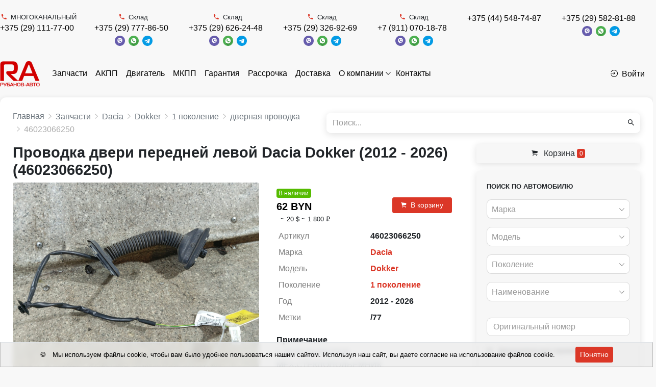

--- FILE ---
content_type: text/html; charset=UTF-8
request_url: https://rubanov-avto.by/auto-parts/46023066250
body_size: 15360
content:
<!DOCTYPE html>
<html lang="ru">
<head>
  <meta charset="UTF-8">
  <meta http-equiv="X-UA-Compatible" content="IE=edge">
  <meta name="csrf-param" content="_frontendCSRF">
<meta name="csrf-token" content="Ko9nDg59wonLMsEeVfEHBWhuOreMdLh5VKoXyUx8VmJk-RRDbUuUxqxhgk5lw1A2AiIN6NkugChlniOHezA9Mw==">
  <title>Купить проводка двери передней левой dacia dokker (2012 - 2026) (46023066250) по цене  62 BYN в Минске с доставкой</title>
      <!-- Google Tag Manager -->
<script>(function(w,d,s,l,i){w[l]=w[l]||[];w[l].push({'gtm.start':
new Date().getTime(),event:'gtm.js'});var f=d.getElementsByTagName(s)[0],
j=d.createElement(s),dl=l!='dataLayer'?'&l='+l:'';j.async=true;j.src=
'https://www.googletagmanager.com/gtm.js?id='+i+dl;f.parentNode.insertBefore(j,f);
})(window,document,'script','dataLayer','GTM-TFC64TWN');</script>
<!-- End Google Tag Manager -->

<!-- Google tag (gtag.js) -->
<script async src="https://www.googletagmanager.com/gtag/js?id=G-H1QN30QDQ1"></script>
<script>
  window.dataLayer = window.dataLayer || [];
  function gtag(){dataLayer.push(arguments);}
  gtag('js', new Date());

  gtag('config', 'G-H1QN30QDQ1');
</script>
<meta name="yandex-verification" content="c8e499d386723a1f" />
    <link rel="apple-touch-icon" sizes="57x57" href="/img/icons/favicon/apple-icon-57x57.png">
  <link rel="apple-touch-icon" sizes="60x60" href="/img/icons/favicon/images/apple-icon-60x60.png">
  <link rel="apple-touch-icon" sizes="72x72" href="/img/icons/favicon/apple-icon-72x72.png">
  <link rel="apple-touch-icon" sizes="76x76" href="/img/icons/favicon/apple-icon-76x76.png">
  <link rel="apple-touch-icon" sizes="114x114" href="/img/icons/favicon/apple-icon-114x114.png">
  <link rel="apple-touch-icon" sizes="120x120" href="/img/icons/favicon/apple-icon-120x120.png">
  <link rel="apple-touch-icon" sizes="144x144" href="/img/icons/favicon/apple-icon-144x144.png">
  <link rel="apple-touch-icon" sizes="152x152" href="/img/icons/favicon/apple-icon-152x152.png">
  <link rel="apple-touch-icon" sizes="180x180" href="/img/icons/favicon/apple-icon-180x180.png">
  <link rel="icon" type="image/png" sizes="192x192" href="/img/icons/favicon/android-icon-192x192.png">
  <link rel="icon" type="image/png" sizes="32x32" href="/img/icons/favicon/favicon-32x32.png">
  <link rel="icon" type="image/png" sizes="96x96" href="/img/icons/favicon/favicon-96x96.png">
  <link rel="icon" type="image/png" sizes="16x16" href="/img/icons/favicon/favicon-16x16.png">
  <link rel="manifest" href="/img/icons/favicon/manifest.json">
  <meta name="msapplication-TileColor" content="#ffffff">
  <meta name="msapplication-TileImage" content="/img/icons/favicon/ms-icon-144x144.png">
  <meta name="description" content="Купить проводка двери передней левой dacia dokker (2012 - 2026) (46023066250) ⭐ по низкой цене  62 BYN ⭐ Большой ассортимент контрактных автозапчастей с гарантией и доставкой по Беларуси ☎️ +375 (29) 111-77-00 (пн-сб: 09:00-18:00)">
<meta property="og:title" content="Проводка двери передней левой Dacia Dokker (2012 - 2026) | 46023066250">
<meta property="og:site_name" content="РубаноВ-Авто">
<meta property="og:url" content="https://rubanov-avto.by/auto-parts/46023066250">
<meta property="og:type" content="website">
<meta property="og:locale" content="ru">
<meta property="og:description" content=" /77 62 BYN   L ПЕРЕДНЯЯ,ПОД МЕХ.СТЕКЛОПОДЬЕМНИК">
<meta property="og:image" itemprop="image" content="/https://api.filesmonster.ru/gallery/c/453/a1a8cc30eab10067f98e9f0749c719cd/small.jpg">
<meta property="og:video" content="">
<link href="https://rubanov-avto.by/auto-parts/46023066250" rel="canonical">
<link href="/assets/css-compress/69d15fbfebb8ce644f94f72830465280.css?v=1720189921" rel="stylesheet">
<script>window.s2options_7ebc6538={"themeCss":".select2-container--default","sizeCss":"","doReset":true,"doToggle":false,"doOrder":false};
window.select2_5d41bbc9={"allowClear":true,"minimumInputLength":0,"ajax":{"url":"\/catalog\/mark-list?isset=1","dataType":"json","cache":true,"data":function(params){return{q:params.term,page:params.page};},"processResults":function(data,params){params.page=params.page||1;return{results:data.items,pagination:{more:(params.page*40)<data.total_count}};}},"theme":"default","width":"auto","placeholder":"Марка","language":"ru"};
window.select2_dfdfb37a={"allowClear":true,"minimumInputLength":0,"searchInputPlaceholder":"Поиск...","escapeMarkup":function(markup){return markup;},"ajax":{"url":"\/catalog\/model-list?isset=1","dataType":"json","cache":true,"data":function(params){return{mark:$('#mark').val(),q:params.term,page:params.page};},"processResults":function(data,params){params.page=params.page||1;return{results:data.items,pagination:{more:(params.page*40)<data.total_count}};}},"theme":"default","width":"auto","placeholder":"Модель","language":"ru"};
window.select2_cd1644db={"allowClear":true,"minimumInputLength":0,"searchInputPlaceholder":"Поиск...","escapeMarkup":function(markup){return markup;},"ajax":{"url":"\/catalog\/generation-list?isset=1","dataType":"json","cache":true,"data":function(params){return{mark:$('#mark').val(),model:$('#model').val(),q:params.term,page:params.page};},"processResults":function(data,params){params.page=params.page||1;return{results:data.items,pagination:{more:(params.page*40)<data.total_count}};}},"theme":"default","width":"auto","placeholder":"Поколение","language":"ru"};
window.select2_de3a83e6={"allowClear":true,"minimumInputLength":0,"ajax":{"url":"\/catalog\/names-list","dataType":"json","data":function(params){return{q:params.term};}},"theme":"default","width":"auto","placeholder":"Наименование","language":"ru"};
window.select2_ae8917d0={"allowClear":true,"theme":"default","width":"auto","placeholder":"Год, с","language":"ru"};
window.select2_5a8e63af={"allowClear":true,"theme":"default","width":"auto","placeholder":"Год, по","language":"ru"};
window.select2_0e95d2b0={"allowClear":true,"theme":"default","width":"auto","placeholder":"Двигатель","language":"ru"};
window.select2_ae9de747={"allowClear":true,"theme":"default","width":"auto","placeholder":"КПП","language":"ru"};
window.select2_12dba4cf={"allowClear":true,"theme":"default","width":"auto","placeholder":"Кузов","language":"ru"};</script></head>
<body class="pt-2">
<div id="sticky_696e2a8e76f95" class="zindex5"><div class="sidebar__inner"><header class="header-top">
  <div class="container d-flex align-items-center justify-content-between py-1">
                          <div class="d-flex justify-content-end">
                      <div class="mr-3">
              <div class="d-flex flex-wrap align-items-center justify-content-center">
                                  <span class="small text-center w-100"><i class="mr-1 text-primary ion-android-call"></i>МНОГОКАНАЛЬНЫЙ</span>                                <div class="text-nowrap">
                                    <a class="mr-1 topPhone text-dark text-nowrap" href="tel:+375291117700">+375 (29) 111-77-00</a>                </div>
                <div class='text-nowrap'>
                                                                      </div>
              </div>
            </div>
                      <div class="mr-3">
              <div class="d-flex flex-wrap align-items-center justify-content-center">
                                  <span class="small text-center w-100"><i class="mr-1 text-primary ion-android-call"></i>Склад</span>                                <div class="text-nowrap">
                                    <a class="mr-1 topPhone text-dark text-nowrap" href="tel:+375297778650">+375 (29) 777-86-50</a>                </div>
                <div class='text-nowrap'>
                  <a href="viber://chat?number=375297778650"><img src="/img/icons/viber.png" alt="" style="height:20px; margin-right:3px;"></a>                  <a href="https://wa.me/375297778650"><img src="/img/icons/whatsapp.png" alt="" style="height:20px; margin-right:3px;"></a>                  <a href="https://t.me/+375297778650"><img src="/img/icons/telegram.png" alt="" style="height:20px"></a>                </div>
              </div>
            </div>
                      <div class="mr-3">
              <div class="d-flex flex-wrap align-items-center justify-content-center">
                                  <span class="small text-center w-100"><i class="mr-1 text-primary ion-android-call"></i>Склад</span>                                <div class="text-nowrap">
                                    <a class="mr-1 topPhone text-dark text-nowrap" href="tel:+375296262448">+375 (29) 626-24-48</a>                </div>
                <div class='text-nowrap'>
                  <a href="viber://chat?number=375296262448"><img src="/img/icons/viber.png" alt="" style="height:20px; margin-right:3px;"></a>                  <a href="https://wa.me/375296262448"><img src="/img/icons/whatsapp.png" alt="" style="height:20px; margin-right:3px;"></a>                  <a href="https://t.me/+375296262448"><img src="/img/icons/telegram.png" alt="" style="height:20px"></a>                </div>
              </div>
            </div>
                      <div class="mr-3">
              <div class="d-flex flex-wrap align-items-center justify-content-center">
                                  <span class="small text-center w-100"><i class="mr-1 text-primary ion-android-call"></i>Склад</span>                                <div class="text-nowrap">
                                    <a class="mr-1 topPhone text-dark text-nowrap" href="tel:+375293269269">+375 (29) 326-92-69</a>                </div>
                <div class='text-nowrap'>
                  <a href="viber://chat?number=375293269269"><img src="/img/icons/viber.png" alt="" style="height:20px; margin-right:3px;"></a>                  <a href="https://wa.me/375293269269"><img src="/img/icons/whatsapp.png" alt="" style="height:20px; margin-right:3px;"></a>                  <a href="https://t.me/+375293269269"><img src="/img/icons/telegram.png" alt="" style="height:20px"></a>                </div>
              </div>
            </div>
                      <div class="mr-3">
              <div class="d-flex flex-wrap align-items-center justify-content-center">
                                  <span class="small text-center w-100"><i class="mr-1 text-primary ion-android-call"></i>Склад</span>                                <div class="text-nowrap">
                                    <a class="mr-1 topPhone text-dark text-nowrap" href="tel:+79110701878">+7 (911) 070-18-78</a>                </div>
                <div class='text-nowrap'>
                  <a href="viber://chat?number=79110701878"><img src="/img/icons/viber.png" alt="" style="height:20px; margin-right:3px;"></a>                  <a href="https://wa.me/79110701878"><img src="/img/icons/whatsapp.png" alt="" style="height:20px; margin-right:3px;"></a>                  <a href="https://t.me/+79110701878"><img src="/img/icons/telegram.png" alt="" style="height:20px"></a>                </div>
              </div>
            </div>
                      <div class="mr-3">
              <div class="d-flex flex-wrap align-items-center justify-content-center">
                                <div class="text-nowrap">
                                    <a class="mr-1 topPhone text-dark text-nowrap" href="tel:+375445487487">+375 (44) 548-74-87</a>                </div>
                <div class='text-nowrap'>
                                                                      </div>
              </div>
            </div>
                      <div class="mr-3">
              <div class="d-flex flex-wrap align-items-center justify-content-center">
                                <div class="text-nowrap">
                                    <a class="mr-1 topPhone text-dark text-nowrap" href="tel:+375295828188">+375 (29) 582-81-88</a>                </div>
                <div class='text-nowrap'>
                  <a href="viber://chat?number=375295828188"><img src="/img/icons/viber.png" alt="" style="height:20px; margin-right:3px;"></a>                  <a href="https://wa.me/375295828188"><img src="/img/icons/whatsapp.png" alt="" style="height:20px; margin-right:3px;"></a>                  <a href="https://t.me/+375295828188"><img src="/img/icons/telegram.png" alt="" style="height:20px"></a>                </div>
              </div>
            </div>
                  </div>
            </div>
</header>
</div></div><nav class="navbar navbar-expand-lg navbar-light bg-white p-0 mb-2 mt-2">
  <div class="container d-flex align-items-center justify-content-between">
          <a class="navbar-brand align-self-center mr-2" href="/"><img src="/uploads/company/logotype-small-61783d9994763.png" srcset="/uploads/company/logotype-small-61783d9994763.png, /uploads/company/logotype-61783d9994763.png 2x" alt="" style="max-height:100px"></a>        <ul id="w3" class="navbar-nav mr-auto nav" style="margin-bottom: -1px"><li class="nav-item"><a class="nav-link" href="/auto-parts">Запчасти</a></li>
<li class="nav-item"><a class="nav-link" href="/auto-parts/name_kpp-avtomaticeskaa-akpp">АКПП</a></li>
<li class="nav-item"><a class="nav-link" href="/auto-parts/name_dvigatel">Двигатель</a></li>
<li class="nav-item"><a class="nav-link" href="/auto-parts/name_kpp-mehaniceskaa-mkpp">МКПП</a></li>
<li class="nav-item"><a class="nav-link" href="/guarantee">Гарантия</a></li>
<li class="nav-item"><a class="nav-link" href="/installment-plan">Рассрочка</a></li>
<li class="nav-item"><a class="nav-link" href="/delivery">Доставка</a></li>
<li class="dropdown nav-item"><a class="dropdown-toggle nav-link" href="/about" data-toggle="dropdown">О компании</a><div id="w4" class="dropdown-menu"><a class="dropdown-item" href="/about/card-payment">Оплата банковскими картами</a>
<a class="dropdown-item" href="/about/dogovor-publicnoj-oferty">Договор публичной оферты</a></div></li>
<li class="nav-item"><a class="nav-link" href="/contact">Контакты</a></li></ul>                  <a class="nav-link text-dark text-nowrap" href="/login"><i class="mr-1 ion-log-in"></i>Войти</a>            </div>
</nav>
<div class="container">
  <div class="d-flex justify-content-between align-items-center mb-2">
    <div class="w-50 pr-2">
                          <nav aria-label="breadcrumb"><ol id="w5" class="breadcrumb mb-0 p-0" itemscope="" itemtype="https://schema.org/BreadcrumbList"><li itemprop="itemListElement" itemscope itemtype="http://schema.org/ListItem" class="breadcrumb-item"><a href="/" itemprop="item"><span itemprop="name">Главная</span></a><meta itemprop='position' content='1' /></li>
<li itemprop="itemListElement" itemscope itemtype="http://schema.org/ListItem" class="breadcrumb-item"><a href="/auto-parts" itemprop="item"><span itemprop="name">Запчасти</span></a><meta itemprop='position' content='2' /></li>
<li itemprop="itemListElement" itemscope itemtype="http://schema.org/ListItem" class="breadcrumb-item"><a href="/auto-parts/mark_dacia" itemprop="item"><span itemprop="name">Dacia</span></a><meta itemprop='position' content='3' /></li>
<li itemprop="itemListElement" itemscope itemtype="http://schema.org/ListItem" class="breadcrumb-item"><a href="/auto-parts/mark_dacia/model_dokker" itemprop="item"><span itemprop="name">Dokker</span></a><meta itemprop='position' content='4' /></li>
<li itemprop="itemListElement" itemscope itemtype="http://schema.org/ListItem" class="breadcrumb-item"><a href="/auto-parts/mark_dacia/model_dokker/generation_1-pokolenie-712" itemprop="item"><span itemprop="name">1 поколение</span></a><meta itemprop='position' content='5' /></li>
<li itemprop="itemListElement" itemscope itemtype="http://schema.org/ListItem" class="breadcrumb-item"><a href="/auto-parts/mark_dacia/model_dokker/generation_1-pokolenie-712/name_dvernaa-provodka" itemprop="item"><span itemprop="name">дверная проводка</span></a><meta itemprop='position' content='6' /></li>
<li class=" breadcrumb-item active">46023066250</li>
</ol></nav>    </div>
          <div class="w-50">
            <form id="w2" class="form-vertical kv-form-bs4" action="/auto-parts" method="get" role="form">    <div class="form-group mb-0 shadow-sm highlight-addon field-q" style="border-radius: 9px;">


<div class="input-group"><input type="text" id="q" class="form-control" name="q" style="height:40px; border:none;" placeholder="Поиск..."><div class="input-group-append"><span class="input-group-text"><button type="submit" class="btn btn-light"><i class="ion-android-search"></i></button></span></div></div>

<div class="invalid-feedback"></div>

</div>    </form>          </div>
      </div>
      <div class='d-flex' style='position: relative;'>
    <div class='w-70'>
            <main class="parts-view">
  <h1 class="mb-0">Проводка двери передней левой Dacia Dokker (2012 - 2026) (46023066250)</h1>
  
<div class="d-flex mt-1">
  <div class="w-60 pr-3">
          <div class="fancy-gallery-images d-flex flex-wrap">
                  <div class="fancy-gallery-item">
            <a class="fancy-gallery" href="https://api.filesmonster.ru/gallery/c/453/a1a8cc30eab10067f98e9f0749c719cd/base.jpg" data-fancybox="group-1" data-type="image"><img class="lazy-base rounded" src="/img/loader.png" alt="дверная проводка Dacia Dokker 1 поколение (2012 - 2026) - фото №1" data-src="https://api.filesmonster.ru/gallery/c/453/a1a8cc30eab10067f98e9f0749c719cd/base.jpg"></a>          </div>
                  <div class="fancy-gallery-item">
            <a class="fancy-gallery" href="https://api.filesmonster.ru/gallery/c/453/661e99809398ee4ddd96e1ef1a9c899f/base.jpg" data-fancybox="group-1" data-type="image"><img class="lazy-base rounded" src="/img/loader.png" alt="дверная проводка Dacia Dokker 1 поколение (2012 - 2026) - фото №2" data-src="https://api.filesmonster.ru/gallery/c/453/661e99809398ee4ddd96e1ef1a9c899f/preview.jpg"></a>          </div>
                  <div class="fancy-gallery-item">
            <a class="fancy-gallery" href="https://api.filesmonster.ru/gallery/c/453/ca9bce2412a6d229aa307b3c72b528a7/base.jpg" data-fancybox="group-1" data-type="image"><img class="lazy-base rounded" src="/img/loader.png" alt="дверная проводка Dacia Dokker 1 поколение (2012 - 2026) - фото №3" data-src="https://api.filesmonster.ru/gallery/c/453/ca9bce2412a6d229aa307b3c72b528a7/preview.jpg"></a>          </div>
              </div>
                  </div>
  <div class="w-40">
    <div class="d-flex justify-content-between my-1">
      <div class="w-50 mr-1">
                  <span class="badge badge-success">В наличии</span>                                              <div class="price-main text-dark font-weight-bold lead">
              62 BYN            </div>
                                <div class="price-dop small ml-1">
              
                              <span>~
                              20 $                                  </span>
                              <span>~
                              1 800 ₽                                  </span>
                          </div>
                        </div>
      <div class="w-50 ml-1 d-flex flex-wrap align-items-center justify-content-end">
                              <button type="button" class="btn btn-sm btn-primary px-2" data-type="cart" data-product-type="car_part" data-id="134616"><i class="mr-1 ion-ios-cart"></i>В корзину</button>                        </div>
    </div>
    <table id="w0" class="table table-borderless table-sm table-detail-view mb-0"><tr><th>Артикул</th><td>46023066250</td></tr>
<tr><th>Марка</th><td><a href="/auto-parts/mark_dacia" target="_blank">Dacia</a></td></tr>
<tr><th>Модель</th><td><a href="/auto-parts/mark_dacia/model_dokker" target="_blank">Dokker</a></td></tr>
<tr><th>Поколение</th><td><a href="/auto-parts/mark_dacia/model_dokker/generation_1-pokolenie-712" target="_blank">1 поколение</a></td></tr>
<tr><th>Год</th><td>2012 - 2026</td></tr>
<tr><th>Метки</th><td>/77</td></tr></table>          <div class="note mt-2">
        <div class="font-weight-bold">Примечание</div>
        <div class="text-muted">
          L ПЕРЕДНЯЯ,ПОД МЕХ.СТЕКЛОПОДЬЕМНИК        </div>
      </div>
            <div class='mt-3 mb-1'>
      <div class='font-weight-bold mb-1'>Поделиться запчастью</div>
      <script src='https://yastatic.net/share2/share.js'></script>
      <div class='d-flex'>
        <span class='ya-share2' data-curtain data-shape='round'
              data-services='telegram,viber,whatsapp'></span>
                  <a class="rounded-circle bg-dark text-center text-white" href="https://carrobiz.com/catalog/part/index?article=46023066250" target="_blank" style="height: 24px; width: 24px; margin-left: 5px; line-height: 22px"><img src="/img/icons/favicon-32x32.png" alt="" style="height:16px"></a>              </div>
    </div>
    <div class='font-weight-bold mb-1 mt-3'>
              Хотите купить запчасть?          </div>
                                <ul class="list-unstyled mx-1 mb-0">
              <li class="d-flex align-items-center flex-wrap">
                      <span class="w-100 text-muted small"><i class="mr-1 text-primary ion-android-call"></i>МНОГОКАНАЛЬНЫЙ</span>                              <a class="lead font-weight-bold text-dark mr-1" href="tel:+375291117700">+375 (29) 111-77-00</a>                                      </li>
              <li class="d-flex align-items-center flex-wrap">
                      <span class="w-100 text-muted small"><i class="mr-1 text-primary ion-android-call"></i>Склад</span>                              <a class="lead font-weight-bold text-dark mr-1" href="tel:+375297778650">+375 (29) 777-86-50</a>          <a href="viber://chat?number=375297778650"><img src="/img/icons/viber.png?v2" alt="" style="height:24px; margin-right:3px"></a>          <a href="https://wa.me/375297778650"><img src="/img/icons/whatsapp.png?v2" alt="" style="height:24px; margin-right:3px"></a>          <a href="https://t.me/+375297778650"><img src="/img/icons/telegram.png" alt="" style="height:24px"></a>        </li>
              <li class="d-flex align-items-center flex-wrap">
                      <span class="w-100 text-muted small"><i class="mr-1 text-primary ion-android-call"></i>Склад</span>                              <a class="lead font-weight-bold text-dark mr-1" href="tel:+375296262448">+375 (29) 626-24-48</a>          <a href="viber://chat?number=375296262448"><img src="/img/icons/viber.png?v2" alt="" style="height:24px; margin-right:3px"></a>          <a href="https://wa.me/375296262448"><img src="/img/icons/whatsapp.png?v2" alt="" style="height:24px; margin-right:3px"></a>          <a href="https://t.me/+375296262448"><img src="/img/icons/telegram.png" alt="" style="height:24px"></a>        </li>
              <li class="d-flex align-items-center flex-wrap">
                      <span class="w-100 text-muted small"><i class="mr-1 text-primary ion-android-call"></i>Склад</span>                              <a class="lead font-weight-bold text-dark mr-1" href="tel:+375293269269">+375 (29) 326-92-69</a>          <a href="viber://chat?number=375293269269"><img src="/img/icons/viber.png?v2" alt="" style="height:24px; margin-right:3px"></a>          <a href="https://wa.me/375293269269"><img src="/img/icons/whatsapp.png?v2" alt="" style="height:24px; margin-right:3px"></a>          <a href="https://t.me/+375293269269"><img src="/img/icons/telegram.png" alt="" style="height:24px"></a>        </li>
              <li class="d-flex align-items-center flex-wrap">
                      <span class="w-100 text-muted small"><i class="mr-1 text-primary ion-android-call"></i>Склад</span>                              <a class="lead font-weight-bold text-dark mr-1" href="tel:+79110701878">+7 (911) 070-18-78</a>          <a href="viber://chat?number=79110701878"><img src="/img/icons/viber.png?v2" alt="" style="height:24px; margin-right:3px"></a>          <a href="https://wa.me/79110701878"><img src="/img/icons/whatsapp.png?v2" alt="" style="height:24px; margin-right:3px"></a>          <a href="https://t.me/+79110701878"><img src="/img/icons/telegram.png" alt="" style="height:24px"></a>        </li>
              <li class="d-flex align-items-center flex-wrap">
                              <a class="lead font-weight-bold text-dark mr-1" href="tel:+375445487487">+375 (44) 548-74-87</a>                                      </li>
              <li class="d-flex align-items-center flex-wrap">
                              <a class="lead font-weight-bold text-dark mr-1" href="tel:+375295828188">+375 (29) 582-81-88</a>          <a href="viber://chat?number=375295828188"><img src="/img/icons/viber.png?v2" alt="" style="height:24px; margin-right:3px"></a>          <a href="https://wa.me/375295828188"><img src="/img/icons/whatsapp.png?v2" alt="" style="height:24px; margin-right:3px"></a>          <a href="https://t.me/+375295828188"><img src="/img/icons/telegram.png" alt="" style="height:24px"></a>        </li>
          </ul>
  </div>
</div>
<script src="//yastatic.net/es5-shims/0.0.2/es5-shims.min.js"></script>
<script src="//yastatic.net/share2/share.js"></script>

          <div class="my-2" style="position: relative">
      <div class="font-weight-bold" style="margin-bottom: 5px">
        Подходит ещё на 2 авто:
      </div>
      <ol class="pl-2">
                              <li style="margin-bottom: 3px">
              <div class="">
                <a href="/auto-parts/mark_dacia/model_dokker/generation_1-pokolenie-712/name_dvernaa-provodka">Dacia Dokker 1 поколение (2012 - 2026)</a>              </div>
            </li>
                                        <li style="margin-bottom: 3px">
              <div class="">
                <a href="/auto-parts/mark_renault/model_dokker-2/generation_1-pokolenie-1046/name_dvernaa-provodka">Renault Dokker 1 поколение (2017 - 2026)</a>              </div>
            </li>
                        </ol>
    </div>
    <div id="car-parts-by-model">
    <div class="card bg-light py-4 mt-4">
      <div class="card-body text-center text-muted">
                <em>Другие запчасти Dacia Dokker 1 поколение</em>      </div>
    </div>
  </div>
</main>

  
    </div>
        <div class="w-30 pl-4">
              <div style="position: sticky; position: -webkit-sticky; top: 65px; z-index: 2">
          <a class="btn btn-block btn-light mb-2 shadow-sm" href="/cart"><i class="mr-1 ion-ios-cart"></i> Корзина <span id="badge-cart-count" class="badge badge-primary">0</span></a>        </div>
                    
<div class="car-part-search mb-3" style="position: relative">

  <form id="parts-form" class="form-vertical kv-form-bs4" action="/auto-parts" method="get">          <div class="d-none">
      <div class="form-group highlight-addon field-q">


<input type="hidden" id="q" class="form-control" name="q">

<div class="invalid-feedback"></div>

</div>    </div>
    <div class="card bg-light shadow-sm">
    <div class="card-body pb-0">
      <div class="card-text">
        <div class="font-weight-bold mb-2 small text-uppercase">Поиск по автомобилю</div>
                                        <div class="">
                    <div class="form-group highlight-addon field-mark">


<div class="kv-plugin-loading loading-mark">&nbsp;</div><select id="mark" class="form-control" name="mark" data-s2-options="s2options_7ebc6538" data-krajee-select2="select2_5d41bbc9" style="width: 1px; height: 1px; visibility: hidden;">
<option value="">Марка</option>
<option value="0"></option>
</select>

<div class="invalid-feedback"></div>

</div>        </div>
        <div class="form-group highlight-addon field-model">


<div class="kv-plugin-loading loading-model">&nbsp;</div><select id="model" class="form-control" name="model" data-s2-options="s2options_7ebc6538" data-krajee-select2="select2_dfdfb37a" style="width: 1px; height: 1px; visibility: hidden;">
<option value="">Модель</option>
</select>

<div class="invalid-feedback"></div>

</div>        <div class="form-group highlight-addon field-generation">


<div class="kv-plugin-loading loading-generation">&nbsp;</div><select id="generation" class="form-control" name="generation" data-s2-options="s2options_7ebc6538" data-krajee-select2="select2_cd1644db" style="width: 1px; height: 1px; visibility: hidden;">
<option value="">Поколение</option>
</select>

<div class="invalid-feedback"></div>

</div>        <div class="mb-3">
                    <div class="form-group highlight-addon field-name">


<div class="kv-plugin-loading loading-name">&nbsp;</div><select id="name" class="form-control" name="name" data-s2-options="s2options_7ebc6538" data-krajee-select2="select2_de3a83e6" style="width: 1px; height: 1px; visibility: hidden;">
<option value="">Наименование</option>
</select>

<div class="invalid-feedback"></div>

</div>        </div>
        <div class="form-group highlight-addon field-number">


<input type="text" id="number" class="form-control" name="number" placeholder="Оригинальный номер">

<div class="invalid-feedback"></div>

</div>        <div class="mb-3">
          <a style='position: relative; cursor:pointer' class='link-dark small' type='button' data-toggle='collapse'
             data-target='#collapseCarPartSearchMore'
             aria-expanded='false' aria-controls='collapseCarPartSearchMore'>
            <i class="mr-1 ion-ios-settings-strong"></i> Дополнительные параметры                      </a>
          <div class="collapse " id="collapseCarPartSearchMore">
            <hr>
                          <div class="d-flex">
                <div class="w-50 pr-1">
                  <div class="form-group highlight-addon field-year_from">


<div class="kv-plugin-loading loading-year_from">&nbsp;</div><select id="year_from" class="form-control" name="year_from" data-s2-options="s2options_7ebc6538" data-krajee-select2="select2_ae8917d0" style="width: 1px; height: 1px; visibility: hidden;">
<option value="">Год, с</option>
<option value="2026">2026</option>
<option value="2025">2025</option>
<option value="2024">2024</option>
<option value="2023">2023</option>
<option value="2022">2022</option>
<option value="2021">2021</option>
<option value="2020">2020</option>
<option value="2019">2019</option>
<option value="2018">2018</option>
<option value="2017">2017</option>
<option value="2016">2016</option>
<option value="2015">2015</option>
<option value="2014">2014</option>
<option value="2013">2013</option>
<option value="2012">2012</option>
<option value="2011">2011</option>
<option value="2010">2010</option>
<option value="2009">2009</option>
<option value="2008">2008</option>
<option value="2007">2007</option>
<option value="2006">2006</option>
<option value="2005">2005</option>
<option value="2004">2004</option>
<option value="2003">2003</option>
<option value="2002">2002</option>
<option value="2001">2001</option>
<option value="2000">2000</option>
<option value="1999">1999</option>
<option value="1998">1998</option>
<option value="1997">1997</option>
<option value="1996">1996</option>
<option value="1995">1995</option>
<option value="1994">1994</option>
<option value="1993">1993</option>
<option value="1992">1992</option>
<option value="1991">1991</option>
<option value="1990">1990</option>
<option value="1989">1989</option>
<option value="1988">1988</option>
<option value="1987">1987</option>
<option value="1986">1986</option>
<option value="1985">1985</option>
<option value="1984">1984</option>
<option value="1983">1983</option>
<option value="1982">1982</option>
<option value="1981">1981</option>
<option value="1980">1980</option>
</select>

<div class="invalid-feedback"></div>

</div>                </div>
                <div class="w-50">
                  <div class="form-group highlight-addon field-year_to">


<div class="kv-plugin-loading loading-year_to">&nbsp;</div><select id="year_to" class="form-control" name="year_to" data-s2-options="s2options_7ebc6538" data-krajee-select2="select2_5a8e63af" style="width: 1px; height: 1px; visibility: hidden;">
<option value="">Год, по</option>
<option value="2026">2026</option>
<option value="2025">2025</option>
<option value="2024">2024</option>
<option value="2023">2023</option>
<option value="2022">2022</option>
<option value="2021">2021</option>
<option value="2020">2020</option>
<option value="2019">2019</option>
<option value="2018">2018</option>
<option value="2017">2017</option>
<option value="2016">2016</option>
<option value="2015">2015</option>
<option value="2014">2014</option>
<option value="2013">2013</option>
<option value="2012">2012</option>
<option value="2011">2011</option>
<option value="2010">2010</option>
<option value="2009">2009</option>
<option value="2008">2008</option>
<option value="2007">2007</option>
<option value="2006">2006</option>
<option value="2005">2005</option>
<option value="2004">2004</option>
<option value="2003">2003</option>
<option value="2002">2002</option>
<option value="2001">2001</option>
<option value="2000">2000</option>
<option value="1999">1999</option>
<option value="1998">1998</option>
<option value="1997">1997</option>
<option value="1996">1996</option>
<option value="1995">1995</option>
<option value="1994">1994</option>
<option value="1993">1993</option>
<option value="1992">1992</option>
<option value="1991">1991</option>
<option value="1990">1990</option>
<option value="1989">1989</option>
<option value="1988">1988</option>
<option value="1987">1987</option>
<option value="1986">1986</option>
<option value="1985">1985</option>
<option value="1984">1984</option>
<option value="1983">1983</option>
<option value="1982">1982</option>
<option value="1981">1981</option>
<option value="1980">1980</option>
</select>

<div class="invalid-feedback"></div>

</div>                </div>
              </div>
                        <div class="d-flex">
                              <div class="w-50 pr-1">
                  <div class="form-group highlight-addon field-capacity">


<input type="number" id="capacity" class="form-control" name="capacity" step="0.1" placeholder="Объем, см³">

<div class="invalid-feedback"></div>

</div>                </div>
                                            <div class="w-50">
                  <div class="form-group highlight-addon field-fueltype">


<div class="kv-plugin-loading loading-fueltype">&nbsp;</div><select id="fueltype" class="form-control" name="fuelType" data-s2-options="s2options_7ebc6538" data-krajee-select2="select2_0e95d2b0" style="width: 1px; height: 1px; visibility: hidden;">
<option value="">Двигатель</option>
<option value="1">бензин</option>
<option value="2">дизель</option>
<option value="3">гибрид</option>
<option value="4">газ</option>
<option value="5">электро</option>
<option value="6">бензин, газ</option>
<option value="7">дизель, гибрид</option>
<option value="8">бензин, электро</option>
</select>

<div class="invalid-feedback"></div>

</div>                </div>
                          </div>
            <div class="d-flex">
                              <div class="w-50 pr-1">
                  <div class="form-group highlight-addon field-transmission">


<div class="kv-plugin-loading loading-transmission">&nbsp;</div><select id="transmission" class="form-control" name="transmission" data-s2-options="s2options_7ebc6538" data-krajee-select2="select2_ae9de747" style="width: 1px; height: 1px; visibility: hidden;">
<option value="">КПП</option>
<option value="1">МКПП</option>
<option value="2">АКПП</option>
<option value="3">робот</option>
<option value="4">вариатор</option>
<option value="5">4МКПП</option>
<option value="6">5МКПП</option>
<option value="8">6МКПП</option>
</select>

<div class="invalid-feedback"></div>

</div>                </div>
                                            <div class="w-50">
                  <div class="form-group highlight-addon field-bodytype">


<div class="kv-plugin-loading loading-bodytype">&nbsp;</div><select id="bodytype" class="form-control" name="bodyType" data-s2-options="s2options_7ebc6538" data-krajee-select2="select2_12dba4cf" style="width: 1px; height: 1px; visibility: hidden;">
<option value="">Кузов</option>
<option value="1">седан</option>
<option value="2">хетчбэк 5 дв.</option>
<option value="18">хетчбэк 3 дв.</option>
<option value="3">универсал</option>
<option value="5">купе</option>
<option value="8">внедорожник 5 дв.</option>
<option value="19">внедорожник 3 дв.</option>
<option value="7">минивэн</option>
<option value="9">кабриолет</option>
<option value="4">микроавтобус</option>
<option value="16">фургон</option>
<option value="10">пикап</option>
<option value="13">лифтбэк</option>
<option value="6">фастбэк</option>
<option value="15">лимузин</option>
<option value="11">родстер</option>
<option value="14">хардтоп</option>
<option value="12">тарга</option>
<option value="17">грузовик</option>
</select>

<div class="invalid-feedback"></div>

</div>                </div>
                          </div>
            <div class="form-group highlight-addon field-article">


<input type="text" id="article" class="form-control" name="article" placeholder="Артикул">

<div class="invalid-feedback"></div>

</div>          </div>
        </div>
      </div>
      <!--<div style="position: sticky; position: -webkit-sticky; bottom: 10px; z-index: 2">-->
      <div class="form-group text-center mb-0 mt-3 bg-light py-1"
           style="">
        <button type="submit" id="parts-button" class="btn btn-block btn-primary">Поиск</button>        <a class="btn btn-block btn-light" href="/">Сбросить</a>      </div>
      <!--</div>-->

    </div>
  </div>

  </form>
</div>


<style>
    .input-group-prepend .input-group-text {
        background: transparent;
        padding: 0 10px;
        border-right: none;
    }
</style>
                      <div
      class="lead font-weight-bold"><i class="mr-1 ion-checkmark"></i>    Также в наличии  </div>
  <p class="my-1 text-muted small"><strong>Dacia Dokker 1 поколение</strong> 2012 - 2026 в разделе <strong>«электрика</strong>»</p>  <ul id="w1" class="pl-2 mb-0"><li data-key="0"><a class="text-blue" href="/auto-parts/mark_dacia/model_dokker/generation_1-pokolenie-712/name_dvernaa-provodka">дверная проводка</a></li>
<li data-key="1"><a class="text-blue" href="/auto-parts/mark_dacia/model_dokker/generation_1-pokolenie-712/name_vyklucatel-koncevoj-koncevik">выключатель концевой (концевик)</a></li>
<li data-key="2"><a class="text-blue" href="/auto-parts/mark_dacia/model_dokker/generation_1-pokolenie-712/name_blok-airbag">блок AirBag</a></li>
<li data-key="3"><a class="text-blue" href="/auto-parts/mark_dacia/model_dokker/generation_1-pokolenie-712/name_indikator-poduski-bezopasnosti">индикатор подушки безопасности</a></li>
<li data-key="4"><a class="text-blue" href="/auto-parts/mark_dacia/model_dokker/generation_1-pokolenie-712/name_knopka-avarijnoj-signalizacii">кнопка аварийной сигнализации</a></li></ul>            </div>
  </div>
  <div class="modal fade" id="callModal" tabindex="-1" role="dialog" aria-labelledby="callModelTitle"
       aria-hidden="true">
    <div class="modal-dialog modal-dialog-centered" role="document">
      <div class="modal-content">
        <div class="modal-body">
          <button type="button" class="close" data-dismiss="modal" aria-label="Close">
            <span aria-hidden="true">&times;</span>
          </button>
          <div class="text-center">
            <div class="lead mb-0 text-dark font-weight-bold">
              РубаноВ-Авто            </div>
                          <div class="work-time-block mb-2">
                <div class="text-success">Работаем сегодня до 18:00</div>              </div>
                        <ul class="list-unstyled modal-phones-list mt-2">
                              <li class="d-flex align-items-center justify-content-center">
                  <div class="text-nowrap">
                                        <a class="lead font-weight-bold text-dark mr-1" href="tel:+375291117700">+375 (29) 111-77-00</a>                  </div>
                  <div class='text-nowrap'>
                                                                              </div>
                </li>
                              <li class="d-flex align-items-center justify-content-center">
                  <div class="text-nowrap">
                                        <a class="lead font-weight-bold text-dark mr-1" href="tel:+375297778650">+375 (29) 777-86-50</a>                  </div>
                  <div class='text-nowrap'>
                    <a href="viber://chat?number=375297778650"><img src="/img/icons/viber.png" alt="" style="height:20px; margin-right:3px;"></a>                    <a href="https://wa.me/375297778650"><img src="/img/icons/whatsapp.png" alt="" style="height:20px; margin-right:3px;"></a>                    <a href="https://t.me/+375297778650"><img src="/img/icons/telegram.png" alt="" style="height:20px"></a>                  </div>
                </li>
                              <li class="d-flex align-items-center justify-content-center">
                  <div class="text-nowrap">
                                        <a class="lead font-weight-bold text-dark mr-1" href="tel:+375296262448">+375 (29) 626-24-48</a>                  </div>
                  <div class='text-nowrap'>
                    <a href="viber://chat?number=375296262448"><img src="/img/icons/viber.png" alt="" style="height:20px; margin-right:3px;"></a>                    <a href="https://wa.me/375296262448"><img src="/img/icons/whatsapp.png" alt="" style="height:20px; margin-right:3px;"></a>                    <a href="https://t.me/+375296262448"><img src="/img/icons/telegram.png" alt="" style="height:20px"></a>                  </div>
                </li>
                              <li class="d-flex align-items-center justify-content-center">
                  <div class="text-nowrap">
                                        <a class="lead font-weight-bold text-dark mr-1" href="tel:+375293269269">+375 (29) 326-92-69</a>                  </div>
                  <div class='text-nowrap'>
                    <a href="viber://chat?number=375293269269"><img src="/img/icons/viber.png" alt="" style="height:20px; margin-right:3px;"></a>                    <a href="https://wa.me/375293269269"><img src="/img/icons/whatsapp.png" alt="" style="height:20px; margin-right:3px;"></a>                    <a href="https://t.me/+375293269269"><img src="/img/icons/telegram.png" alt="" style="height:20px"></a>                  </div>
                </li>
                              <li class="d-flex align-items-center justify-content-center">
                  <div class="text-nowrap">
                                        <a class="lead font-weight-bold text-dark mr-1" href="tel:+79110701878">+7 (911) 070-18-78</a>                  </div>
                  <div class='text-nowrap'>
                    <a href="viber://chat?number=79110701878"><img src="/img/icons/viber.png" alt="" style="height:20px; margin-right:3px;"></a>                    <a href="https://wa.me/79110701878"><img src="/img/icons/whatsapp.png" alt="" style="height:20px; margin-right:3px;"></a>                    <a href="https://t.me/+79110701878"><img src="/img/icons/telegram.png" alt="" style="height:20px"></a>                  </div>
                </li>
                              <li class="d-flex align-items-center justify-content-center">
                  <div class="text-nowrap">
                                        <a class="lead font-weight-bold text-dark mr-1" href="tel:+375445487487">+375 (44) 548-74-87</a>                  </div>
                  <div class='text-nowrap'>
                                                                              </div>
                </li>
                              <li class="d-flex align-items-center justify-content-center">
                  <div class="text-nowrap">
                                        <a class="lead font-weight-bold text-dark mr-1" href="tel:+375295828188">+375 (29) 582-81-88</a>                  </div>
                  <div class='text-nowrap'>
                    <a href="viber://chat?number=375295828188"><img src="/img/icons/viber.png" alt="" style="height:20px; margin-right:3px;"></a>                    <a href="https://wa.me/375295828188"><img src="/img/icons/whatsapp.png" alt="" style="height:20px; margin-right:3px;"></a>                    <a href="https://t.me/+375295828188"><img src="/img/icons/telegram.png" alt="" style="height:20px"></a>                  </div>
                </li>
                          </ul>
          </div>
          <div class="bg-light text-center p-2">
            <div class="mb-2 lead font-weight-bold">Время работы</div>
            <table class="table table-borderless table-sm mb-0">
                              <tr>
                  <th class="text-primary">
                    Понедельник                  </th>
                  <td>
                                          09:00 - 18:00                                      </td>
                </tr>
                              <tr>
                  <th class="">
                    Вторник                  </th>
                  <td>
                                          09:00 - 18:00                                      </td>
                </tr>
                              <tr>
                  <th class="">
                    Среда                  </th>
                  <td>
                                          09:00 - 18:00                                      </td>
                </tr>
                              <tr>
                  <th class="">
                    Четверг                  </th>
                  <td>
                                          09:00 - 18:00                                      </td>
                </tr>
                              <tr>
                  <th class="">
                    Пятница                  </th>
                  <td>
                                          09:00 - 18:00                                      </td>
                </tr>
                              <tr>
                  <th class="">
                    Суббота                  </th>
                  <td>
                                          09:00 - 18:00                                      </td>
                </tr>
                              <tr>
                  <th class="">
                    Воскресение                  </th>
                  <td>
                                          <span class="text-danger">Выходной</span>                                      </td>
                </tr>
                          </table>
          </div>
                  </div>
      </div>
    </div>
  </div>
</div>
<footer class="mt-3">
  <div class="footer-top bg-light py-4">
    <div class="container d-flex">
      <div class="w-30 pr-2">
        <a class="" href="/"><img src="/uploads/company/logotype-small-61783d9994763.png" srcset="/uploads/company/logotype-small-61783d9994763.png, /uploads/company/logotype-61783d9994763.png 2x" alt="" style="max-width:100%"></a>        <p class="mt-2">
                      <hr><p>Свидетельство о государственной регистрации коммерческой организации от 17 октября 2012 г. выдано Минским райисполкомом</p><p>Юридический адрес: Республика Беларусь, Минская обл., Минский район, г. Заславль, 223036,<br>ул. Юбилейная 4/2, тел. +375 29 777 86 50</p><p>р/с BY46UNBS30121045900040000933, ЗАО "БСБ Банк" в г. Минске, БИК UNBSBY2X<br>ОКПО 301611506000</p><p>~  - цены в долларах и российских рублях указаны справочно. Оплата товара производится только в Белорусских рублях.<br></p><p>** - при покупке товара в рассрочку, акционная цена не действует</p>                  </p>
                  <div class="font-weight-bold mb-1">Способ оплаты</div>
          <ul class="mb-0 list-unstyled">
            <li class="text-dark"><i class="mr-1 text-success ion-ios-circle-filled"></i> Наличный расчёт</li>            <li class="text-dark"><i class="mr-1 text-success ion-ios-circle-filled"></i> Банковская карта</li>            <li class="text-dark"><i class="mr-1 text-success ion-ios-circle-filled"></i> Безналичный расчёт</li>          </ul>
                          <img class="img-fluid mt-1" src="/uploads/company/payment-logotypes-665d8702e5912.png" alt="" style="height:50px">              </div>
      <div class="px-1 w-40">
        <div class="lead font-weight-bold my-2">Контакты</div>
                  <ul class="list-unstyled">
                          <li><i class="mr-1 text-primary ion-location"></i>Беларусь, г. Заславль, ул. Юбилейная 4/2</li>
                      </ul>
                                  <ul class="list-unstyled">
                          <li class="d-flex align-items-center flex-wrap">
                                  <span class="w-100 text-muted small"><i class="mr-1 text-primary ion-android-call"></i>МНОГОКАНАЛЬНЫЙ</span>                                                <a class="lead font-weight-bold text-dark mr-1" href="tel:+375291117700">+375 (29) 111-77-00</a>                                                              </li>
                          <li class="d-flex align-items-center flex-wrap">
                                  <span class="w-100 text-muted small"><i class="mr-1 text-primary ion-android-call"></i>Склад</span>                                                <a class="lead font-weight-bold text-dark mr-1" href="tel:+375297778650">+375 (29) 777-86-50</a>                <a href="viber://chat?number=375297778650"><img src="/img/icons/viber.png" alt="" style="height:20px"></a>                <a href="https://wa.me/375297778650"><img src="/img/icons/whatsapp.png" alt="" style="height:20px"></a>                <a href="https://t.me/+375297778650"><img src="/img/icons/telegram.png" alt="" style="height:20px"></a>              </li>
                          <li class="d-flex align-items-center flex-wrap">
                                  <span class="w-100 text-muted small"><i class="mr-1 text-primary ion-android-call"></i>Склад</span>                                                <a class="lead font-weight-bold text-dark mr-1" href="tel:+375296262448">+375 (29) 626-24-48</a>                <a href="viber://chat?number=375296262448"><img src="/img/icons/viber.png" alt="" style="height:20px"></a>                <a href="https://wa.me/375296262448"><img src="/img/icons/whatsapp.png" alt="" style="height:20px"></a>                <a href="https://t.me/+375296262448"><img src="/img/icons/telegram.png" alt="" style="height:20px"></a>              </li>
                          <li class="d-flex align-items-center flex-wrap">
                                  <span class="w-100 text-muted small"><i class="mr-1 text-primary ion-android-call"></i>Склад</span>                                                <a class="lead font-weight-bold text-dark mr-1" href="tel:+375293269269">+375 (29) 326-92-69</a>                <a href="viber://chat?number=375293269269"><img src="/img/icons/viber.png" alt="" style="height:20px"></a>                <a href="https://wa.me/375293269269"><img src="/img/icons/whatsapp.png" alt="" style="height:20px"></a>                <a href="https://t.me/+375293269269"><img src="/img/icons/telegram.png" alt="" style="height:20px"></a>              </li>
                          <li class="d-flex align-items-center flex-wrap">
                                  <span class="w-100 text-muted small"><i class="mr-1 text-primary ion-android-call"></i>Склад</span>                                                <a class="lead font-weight-bold text-dark mr-1" href="tel:+79110701878">+7 (911) 070-18-78</a>                <a href="viber://chat?number=79110701878"><img src="/img/icons/viber.png" alt="" style="height:20px"></a>                <a href="https://wa.me/79110701878"><img src="/img/icons/whatsapp.png" alt="" style="height:20px"></a>                <a href="https://t.me/+79110701878"><img src="/img/icons/telegram.png" alt="" style="height:20px"></a>              </li>
                          <li class="d-flex align-items-center flex-wrap">
                                                <a class="lead font-weight-bold text-dark mr-1" href="tel:+375445487487">+375 (44) 548-74-87</a>                                                              </li>
                          <li class="d-flex align-items-center flex-wrap">
                                                <a class="lead font-weight-bold text-dark mr-1" href="tel:+375295828188">+375 (29) 582-81-88</a>                <a href="viber://chat?number=375295828188"><img src="/img/icons/viber.png" alt="" style="height:20px"></a>                <a href="https://wa.me/375295828188"><img src="/img/icons/whatsapp.png" alt="" style="height:20px"></a>                <a href="https://t.me/+375295828188"><img src="/img/icons/telegram.png" alt="" style="height:20px"></a>              </li>
                      </ul>
                      </div>
      <div class="w-20 pl-2">
        <div class="lead font-weight-bold my-2">Навигация</div>
        <ul class="list-unstyled">
                      <li><a class="text-dark" href="/auto-parts"><i class="mr-1 text-primary ion-ios-arrow-right"></i>Запчасти</a></li>
                      <li><a class="text-dark" href="/auto-parts/name_kpp-avtomaticeskaa-akpp"><i class="mr-1 text-primary ion-ios-arrow-right"></i>АКПП</a></li>
                      <li><a class="text-dark" href="/auto-parts/name_dvigatel"><i class="mr-1 text-primary ion-ios-arrow-right"></i>Двигатель</a></li>
                      <li><a class="text-dark" href="/auto-parts/name_kpp-mehaniceskaa-mkpp"><i class="mr-1 text-primary ion-ios-arrow-right"></i>МКПП</a></li>
                      <li><a class="text-dark" href="/guarantee"><i class="mr-1 text-primary ion-ios-arrow-right"></i>Гарантия</a></li>
                      <li><a class="text-dark" href="/installment-plan"><i class="mr-1 text-primary ion-ios-arrow-right"></i>Рассрочка</a></li>
                      <li><a class="text-dark" href="/delivery"><i class="mr-1 text-primary ion-ios-arrow-right"></i>Доставка</a></li>
                      <li><a class="text-dark" href="/about"><i class="mr-1 text-primary ion-ios-arrow-right"></i>О компании</a></li>
                      <li><a class="text-dark" href="/contact"><i class="mr-1 text-primary ion-ios-arrow-right"></i>Контакты</a></li>
                  </ul>
      </div>
          </div>
  </div>
  <div class="footer-bottom bg-white py-2">
    <div class="container d-flex justify-content-between align-items-center">
      <div>
        <div class="text-muted small">Работает на системе</div>
        <div class="d-flex align-items-center justify-content-center">
          <a class="rounded-circle text-center d-inline-block" href="https://carro.by" target="_blank" style="margin-right:3px; width:22px; height:22px; line-height: 1.3em"><img src="/img/icons/favicon-32x32.png" alt="" style="height: 15px;"></a>          <a href="https://carrobiz.com" target="_blank" style="border-bottom:1px solid #000; text-decoration:none"><span class="text-dark">CARRO.</span><span class="font-weight-bold" style="color:#f03226">БИЗНЕС</span></a>        </div>
      </div>
      <div>
        <div>
          <a href="/mobile" rel="nofollow"><i class="mr-1 ion-android-phone-portrait"></i>Мобильная версия</a>        </div>
        <div>
          © COPYRIGHT 2026 г.
        </div>
      </div>
    </div>
  </div>
</footer>
  <!-- Google Tag Manager (noscript) -->
<noscript><iframe src="https://www.googletagmanager.com/ns.html?id=GTM-TFC64TWN"
height="0" width="0" style="display:none;visibility:hidden"></iframe></noscript>
<!-- End Google Tag Manager (noscript) -->

<!-- Yandex.Metrika counter -->
<script type="text/javascript" >
   (function(m,e,t,r,i,k,a){m[i]=m[i]||function(){(m[i].a=m[i].a||[]).push(arguments)};
   m[i].l=1*new Date();k=e.createElement(t),a=e.getElementsByTagName(t)[0],k.async=1,k.src=r,a.parentNode.insertBefore(k,a)})
   (window, document, "script", "https://mc.yandex.ru/metrika/tag.js", "ym");

   ym(39298140, "init", {
        clickmap:true,
        trackLinks:true,
        accurateTrackBounce:true,
        trackHash:true
   });
</script>
<noscript><div><img src="https://mc.yandex.ru/watch/39298140" style="position:absolute; left:-9999px;" alt="" /></div></noscript>
<!-- /Yandex.Metrika counter -->

<div class='nk-cookie-banner alert alert-dark text-center mb-0 p-1' role='alert'>
  <div class='d-flex justify-content-center align-items-center'>
    <div class='small'>
      &#x1F36A;
      <span class='ml-1'>
              Мы используем файлы cookie, чтобы вам было удобнее пользоваться нашим сайтом. Используя наш сайт, вы даете согласие на использование файлов cookie.            </span>
    </div>
    <div class='ml-1'>
      <button type='button' class='btn btn-primary btn-sm ml-3 text-nowrap'
              onclick='window.nk_hideCookieBanner()'>
        <span class='d-none d-lg-inline'>Понятно</span>
        <span class='d-lg-none d-inline'>OK</span>
      </button>
    </div>
  </div>
</div>

<style>
    .nk-cookie-banner {
        border-top: 1px solid #dee2e6;
        background: rgba(236, 236, 236, 0.8);
        backdrop-filter: saturate(180%) blur(5px);
        -webkit-backdrop-filter: saturate(180%) blur(5px);
        position: sticky;
        bottom: 0;
        left: 0;
        width: 100%;
        z-index: 999;
        border-radius: 0;
        display: none;
    }

    .input-group-append .input-group-text {
        padding: 0;
        background: none;
        border-radius: 9px;
        border: none
    }

    .input-group-append .input-group-text .btn {
        border-bottom-left-radius: 0;
        border-top-left-radius: 0;
        padding: 0 12px;
        background: none;
        border: none;
    }
</style>


<script src="/assets/js-compress/40c279716ce3869480b0a5a9f1f5760a.js?v=1720189921"></script>
<script>jQuery(function ($) {
jQuery('.fancy-gallery').fancybox({"loop":true,"margin":[44,0],"gutter":30,"keyboard":true,"arrows":true,"infobar":true,"toolbar":true,"buttons":["slideShow","fullScreen","thumbs","download","close"],"idleTime":3,"smallBtn":"auto","protect":false,"modal":false,"image":{"preload":"auto"},"animationEffect":"fade","animationDuration":366,"zoomOpacity":"auto","transitionEffect":"fade","transitionDuration":366,"slideClass":"","baseClass":"","parentEl":"body","autoFocus":true,"backFocus":true,"trapFocus":true,"fullScreen":{"autoStart":false},"touch":{"vertical":true,"momentum":true},"hash":null,"slideShow":{"autoStart":false,"speed":4000},"thumbs":{"autoStart":false,"hideOnClose":true},"clickSlide":"close","clickOutside":"close","dblclickContent":false,"dblclickSlide":false,"dblclickOutside":false});
$('#car-parts-by-model').load("/parts/load-view?type=car-parts-by-model&slug=46023066250",function(){$(".lazy-base").lazy();});
var $el=jQuery("#parts-form .kv-hint-special");if($el.length){$el.each(function(){$(this).activeFieldHint()});}kvBs4InitForm();
var $el=jQuery("#w2 .kv-hint-special");if($el.length){$el.each(function(){$(this).activeFieldHint()});}kvBs4InitForm();
jQuery('#w2').yiiActiveForm([],[]);
jQuery&&jQuery.pjax&&(jQuery.pjax.defaults.maxCacheLength=0);
if(jQuery('#mark').data('select2')){jQuery('#mark').select2('destroy');}
jQuery.when(jQuery('#mark').select2(select2_5d41bbc9)).done(initS2Loading('mark','s2options_7ebc6538'));jQuery('#mark').on('select2:select',function(){$('#model').val('').trigger('change');$('#generation').val('').trigger('change');});
if(jQuery('#model').data('select2')){jQuery('#model').select2('destroy');}
jQuery.when(jQuery('#model').select2(select2_dfdfb37a)).done(initS2Loading('model','s2options_7ebc6538'));jQuery('#model').on('select2:select',function(){$('#generation').val('').trigger('change');});
if(jQuery('#generation').data('select2')){jQuery('#generation').select2('destroy');}
jQuery.when(jQuery('#generation').select2(select2_cd1644db)).done(initS2Loading('generation','s2options_7ebc6538'));
if(jQuery('#name').data('select2')){jQuery('#name').select2('destroy');}
jQuery.when(jQuery('#name').select2(select2_de3a83e6)).done(initS2Loading('name','s2options_7ebc6538'));
if(jQuery('#year_from').data('select2')){jQuery('#year_from').select2('destroy');}
jQuery.when(jQuery('#year_from').select2(select2_ae8917d0)).done(initS2Loading('year_from','s2options_7ebc6538'));
if(jQuery('#year_to').data('select2')){jQuery('#year_to').select2('destroy');}
jQuery.when(jQuery('#year_to').select2(select2_5a8e63af)).done(initS2Loading('year_to','s2options_7ebc6538'));
if(jQuery('#fueltype').data('select2')){jQuery('#fueltype').select2('destroy');}
jQuery.when(jQuery('#fueltype').select2(select2_0e95d2b0)).done(initS2Loading('fueltype','s2options_7ebc6538'));
if(jQuery('#transmission').data('select2')){jQuery('#transmission').select2('destroy');}
jQuery.when(jQuery('#transmission').select2(select2_ae9de747)).done(initS2Loading('transmission','s2options_7ebc6538'));
if(jQuery('#bodytype').data('select2')){jQuery('#bodytype').select2('destroy');}
jQuery.when(jQuery('#bodytype').select2(select2_12dba4cf)).done(initS2Loading('bodytype','s2options_7ebc6538'));
jQuery('#parts-form').yiiActiveForm([],[]);
$('#parts-form select, #parts-form input').on('change',function(){var partsButton=$('#parts-button');$.ajax({url:'/auto-parts',data:$('#parts-form').serialize(),beforeSend:function(){partsButton.prop('disabled',true).html('Поиск...');},success:function(data){if(Number.isInteger(data)){if(data>=1000){data=1000+'+';}
partsButton.html('Показать <span class="ml-1 badge badge-light">'+data+'</span>').prop('disabled',false).removeClass().addClass('btn btn-block btn-primary');}else{partsButton.html('Показать').prop('disabled',false).removeClass().addClass('btn btn-block btn-primary');}},error:function(){partsButton.html('Показать...').prop('disabled',true);}});})
$("#parts-form").submit(function(event){event.preventDefault();var action='/auto-parts';var searchParams=new Map();for(var _i=0,_a=$(this).find("input,select").not('[type="submit"]');_i<_a.length;_i++){var input=_a[_i];if(input.name){var val=input.value.trim();if(val===""||+val===0)
input.disabled=true;else{input.disabled=true;searchParams.set(input.name,input.value);}}}
var sortingArr=['mark','model','generation','name'];searchParams=new Map([...searchParams.entries()].sort(function(a,b){return sortingArr.indexOf(a[0])-sortingArr.indexOf(b[0]);}));var dopParams='';console.log(searchParams);searchParams.forEach(function(value,name){switch(name){case'mark':case'name':action+='/'+name+'_'+value;break;case'model':if(searchParams.has('mark'))
action+='/'+name+'_'+value;break;case'generation':if(searchParams.has('mark')&&searchParams.has('model'))
action+='/'+name+'_'+value;break;default:if(!dopParams)
dopParams+='?'
else
dopParams+='&';dopParams+=name+'='+value;}});$(this).attr('action',action+dopParams);window.location.href=$(this).attr('action');});
refreshCart=function(count){if(count!==undefined){$('#badge-cart-count').text(count);}else{$.ajax({cache:false,type:'POST',url:'/cart/count',success:function(count){$('#badge-cart-count').text(count);},beforeSend:function(){$('#badge-cart-count').closest('.btn').waitMe();},complete:function(){$('#badge-cart-count').closest('.btn').waitMe('hide');}});}};refreshCart();$(document).on('click','[data-type="cart"]',onCart);function onCart(){var productType=$(this).data('product-type');var productID=$(this).data('id');var hide=$(this).data('hide');var parent=$(this).data('parent');var button=$(this);$.ajax({cache:false,type:'POST',url:'/cart/toggle?type='+productType+'&id='+productID,success:function(data){if(data['code']==200){button.removeClass('btn-primary');button.addClass('btn-success');button.html('<i class="ion-checkmark mr-1"></i> В корзине');toastr.options={"positionClass":"toast-bottom-right",};toastr.success('Запчасть добавлена. <br> <a href="/order/create" style="border-bottom: 1px dotted rgba(255, 255, 255, 0.7)">Перейти в корзину.</a>');}else if(data['code']==300){if(hide&&parent){button.closest('.'+parent).remove();}else{button.removeClass('btn-success');button.addClass('btn-primary');button.html('<i class="ion-ios-cart mr-1"></i> В корзину');}}
refreshCart(data['count']);},error:function(){alert('Возникли проблемы при выполнение операции. Попробуйте позже или обратитесь в техническую поддержку.');},beforeSend:function(){button.waitMe();},complete:function(){button.waitMe('hide');}});}
new StickySidebar('#sticky_696e2a8e76f95',{"innerWrapperSelector":".sidebar__inner","resizeSensor":true});
$(".lazy-base").lazy();$('.dropdown-toggle').click(function(){var location=$(this).attr('href');window.location.href=location;return false;});$('form.form-wait').on('beforeSubmit',function(){var form=jQuery(this);var submit=form.find(':submit');submit.html('Подождите...');submit.prop('disabled',true);});
});</script></body>
</html>


--- FILE ---
content_type: text/html; charset=UTF-8
request_url: https://rubanov-avto.by/parts/load-view?type=car-parts-by-model&slug=46023066250
body_size: 2317
content:

  <a class="d-block mt-4 mb-1 lead font-weight-bold" href="/auto-parts/mark_dacia/model_dokker">Другие запчасти Dacia Dokker 1 поколение</a>  <div class="card mb-2 rounded p-2 shadow-sm">
  <div class="d-flex">
    <div class="w-25">
      <a href="/auto-parts/46023065379">      <div style='position: relative'>
                  <a class="text-dark" href="/auto-parts/46023065379"><img class="lazy-base card-img" src="/img/loader.png" alt="бампер передний Dacia Dokker 1 поколение (2012 - 2026), 620222633R" data-src="https://api.filesmonster.ru/gallery/version/453/car-part/5538603/25539786/small.jpg"></a>                        <span class="badge badge-light text-truncate" style="position:absolute; bottom:5px; right:5px; max-width: 90%;">№ 46023065379</span>      </div>
      </a>    </div>
    <div class="w-75 card-body d-flex py-0 pl-2 pr-0 align-self-stretch">
      <div class="w-70 d-flex flex-column">
        <a href="/auto-parts/46023065379">        <div class="card-title mb-0 font-weight-bold" style="font-size: 1.1em">
                    Бампер передний        </div>
        </a>                <div class='mb-1'> <a href="/auto-parts/46023065379">Dacia Dokker (2012 - 2026)</a></div>
        <div class='mb-1 text-muted'></div>
        <div class='mb-1 text-muted small'></div>
                  <div>
            <span class="font-weight-bold">Номер запчасти:</span>
            <a class="font-weight-bold" href="/auto-parts/number_620222633r">620222633R</a>          </div>
                          <noindex>
              <p class="card-text text-muted small">
                СЕРЫЙ,НЕ ОКРАШЕННЫЙ,С ЗАГЛУШКАМИ И РЕШЕТКОЙ/НЕ ИДЕАЛ,БЕЗ ЭМБЛ/,ЕСТЬ ТРЕЩИНЫ,ПРИТЕРТОСТИ              </p>
          </noindex>
              </div>
      <div class="w-30 d-flex align-items-end flex-column">
                  <span class="badge badge-success">В наличии</span>                          <div class="text-muted text-right small">Склад</div>
                                      <div class="price-main text-dark font-weight-bold lead">
              403 BYN            </div>
                                <div class="price-dop small ml-1 text-right">
                                            <span class="text-nowrap">~
                                  130 $                                    </span>
                              <span class="text-nowrap">~
                                  11 700 ₽                                    </span>
                          </div>
                          <div class="mt-auto text-right">
                                    <button type="button" class="btn btn-sm btn-primary px-2" data-type="cart" data-product-type="car_part" data-id="133770"><i class="mr-1 ion-ios-cart"></i>В корзину</button>                              </div>
      </div>
    </div>
  </div>
</div>
<div class="card mb-2 rounded p-2 shadow-sm">
  <div class="d-flex">
    <div class="w-25">
      <a href="/auto-parts/46023065528">      <div style='position: relative'>
                  <a class="text-dark" href="/auto-parts/46023065528"><img class="lazy-base card-img" src="/img/loader.png" alt="крыло переднее правое Dacia Dokker 1 поколение (2012 - 2026)" data-src="https://api.filesmonster.ru/gallery/version/453/car-part/5597760/25419732/small.jpg"></a>                        <span class="badge badge-light text-truncate" style="position:absolute; bottom:5px; right:5px; max-width: 90%;">№ 46023065528</span>      </div>
      </a>    </div>
    <div class="w-75 card-body d-flex py-0 pl-2 pr-0 align-self-stretch">
      <div class="w-70 d-flex flex-column">
        <a href="/auto-parts/46023065528">        <div class="card-title mb-0 font-weight-bold" style="font-size: 1.1em">
                    Крыло переднее правое        </div>
        </a>                <div class='mb-1'> <a href="/auto-parts/46023065528">Dacia Dokker (2012 - 2026)</a></div>
        <div class='mb-1 text-muted'></div>
        <div class='mb-1 text-muted small'></div>
                          <noindex>
              <p class="card-text text-muted small">
                R,БЕЛОЕ,ПОД ПОВТОРИТЕЛЬ,C НАПРАВЛЯЮЩЕЙ,БЕЗ КОРРОЗИИ,ЕСТЬ ДЕФЕКТЫ/ПОД РЕМОНТ,СОСТОЯНИЕ НА ФОТО              </p>
          </noindex>
              </div>
      <div class="w-30 d-flex align-items-end flex-column">
                  <span class="badge badge-success">В наличии</span>                                              <div class="price-main text-dark font-weight-bold lead">
              155 BYN            </div>
                                <div class="price-dop small ml-1 text-right">
                                            <span class="text-nowrap">~
                                  50 $                                    </span>
                              <span class="text-nowrap">~
                                  4 500 ₽                                    </span>
                          </div>
                          <div class="mt-auto text-right">
                                    <button type="button" class="btn btn-sm btn-primary px-2" data-type="cart" data-product-type="car_part" data-id="133912"><i class="mr-1 ion-ios-cart"></i>В корзину</button>                              </div>
      </div>
    </div>
  </div>
</div>
<div class="card mb-2 rounded p-2 shadow-sm">
  <div class="d-flex">
    <div class="w-25">
      <a href="/auto-parts/46023065623">      <div style='position: relative'>
                  <a class="text-dark" href="/auto-parts/46023065623"><img class="lazy-base card-img" src="/img/loader.png" alt="передняя панель крепления облицовки (телевизор) Dacia Dokker 1 поколение (2012 - 2026), 1.5 л., DCi, 625115599R" data-src="https://api.filesmonster.ru/gallery/version/453/car-part/5598507/26704550/small.jpg"></a>                        <span class="badge badge-light text-truncate" style="position:absolute; bottom:5px; right:5px; max-width: 90%;">№ 46023065623</span>      </div>
      </a>    </div>
    <div class="w-75 card-body d-flex py-0 pl-2 pr-0 align-self-stretch">
      <div class="w-70 d-flex flex-column">
        <a href="/auto-parts/46023065623">        <div class="card-title mb-0 font-weight-bold" style="font-size: 1.1em">
                    Передняя панель (телевизор)        </div>
        </a>                <div class='mb-1'> <a href="/auto-parts/46023065623">Dacia Dokker (2012 - 2026)</a></div>
        <div class='mb-1 text-muted'>1.5 л., DCi</div>
        <div class='mb-1 text-muted small'></div>
                  <div>
            <span class="font-weight-bold">Номер запчасти:</span>
            <a class="font-weight-bold" href="/auto-parts/number_625115599r">625115599R</a>          </div>
                          <noindex>
              <p class="card-text text-muted small">
                БЕЛАЯ,С ЗАМКОМ КАПОТА,СОСТОЯНИЕ НА ФОТО              </p>
          </noindex>
              </div>
      <div class="w-30 d-flex align-items-end flex-column">
                  <span class="badge badge-success">В наличии</span>                          <div class="text-muted text-right small">Склад</div>
                                      <div class="price-main text-dark font-weight-bold lead">
              1 178 BYN            </div>
                                <div class="price-dop small ml-1 text-right">
                                            <span class="text-nowrap">~
                                  380 $                                    </span>
                              <span class="text-nowrap">~
                                  34 200 ₽                                    </span>
                          </div>
                          <div class="mt-auto text-right">
                                    <button type="button" class="btn btn-sm btn-primary px-2" data-type="cart" data-product-type="car_part" data-id="134004"><i class="mr-1 ion-ios-cart"></i>В корзину</button>                              </div>
      </div>
    </div>
  </div>
</div>
<div class="card mb-2 rounded p-2 shadow-sm">
  <div class="d-flex">
    <div class="w-25">
      <a href="/auto-parts/46023065821">      <div style='position: relative'>
                  <a class="text-dark" href="/auto-parts/46023065821"><img class="lazy-base card-img" src="/img/loader.png" alt="капот Dacia Dokker 1 поколение (2012 - 2026)" data-src="https://api.filesmonster.ru/gallery/version/453/car-part/5608206/25445750/small.jpg"></a>                        <span class="badge badge-light text-truncate" style="position:absolute; bottom:5px; right:5px; max-width: 90%;">№ 46023065821</span>      </div>
      </a>    </div>
    <div class="w-75 card-body d-flex py-0 pl-2 pr-0 align-self-stretch">
      <div class="w-70 d-flex flex-column">
        <a href="/auto-parts/46023065821">        <div class="card-title mb-0 font-weight-bold" style="font-size: 1.1em">
                    Капот        </div>
        </a>                <div class='mb-1'> <a href="/auto-parts/46023065821">Dacia Dokker (2012 - 2026)</a></div>
        <div class='mb-1 text-muted'></div>
        <div class='mb-1 text-muted small'></div>
                          <noindex>
              <p class="card-text text-muted small">
                БЕЛЫЙ,С ШУМКОЙ,ЕСТЬ ДЕФЕКТЫ,БЕЗ КОРРОЗИИ,СОСТОЯНИЕ НА ФОТО              </p>
          </noindex>
              </div>
      <div class="w-30 d-flex align-items-end flex-column">
                  <span class="badge badge-success">В наличии</span>                                              <div class="price-main text-dark font-weight-bold lead">
              620 BYN            </div>
                                <div class="price-dop small ml-1 text-right">
                                            <span class="text-nowrap">~
                                  200 $                                    </span>
                              <span class="text-nowrap">~
                                  18 000 ₽                                    </span>
                          </div>
                          <div class="mt-auto text-right">
                                    <button type="button" class="btn btn-sm btn-primary px-2" data-type="cart" data-product-type="car_part" data-id="134196"><i class="mr-1 ion-ios-cart"></i>В корзину</button>                              </div>
      </div>
    </div>
  </div>
</div>
<div class="card mb-2 rounded p-2 shadow-sm">
  <div class="d-flex">
    <div class="w-25">
      <a href="/auto-parts/46023066249">      <div style='position: relative'>
                  <a class="text-dark" href="/auto-parts/46023066249"><img class="lazy-base card-img" src="/img/loader.png" alt="ограничитель открывания двери Dacia Dokker 1 поколение (2012 - 2026)" data-src="https://api.filesmonster.ru/gallery/c/453/8d110e583eef152dfcb29e608d29db24/small.jpg"></a>                        <span class="badge badge-light text-truncate" style="position:absolute; bottom:5px; right:5px; max-width: 90%;">№ 46023066249</span>      </div>
      </a>    </div>
    <div class="w-75 card-body d-flex py-0 pl-2 pr-0 align-self-stretch">
      <div class="w-70 d-flex flex-column">
        <a href="/auto-parts/46023066249">        <div class="card-title mb-0 font-weight-bold" style="font-size: 1.1em">
                    Ограничитель открывания двери передней левой        </div>
        </a>                <div class='mb-1'> <a href="/auto-parts/46023066249">Dacia Dokker (2012 - 2026)</a></div>
        <div class='mb-1 text-muted'></div>
        <div class='mb-1 text-muted small'></div>
                          <noindex>
              <p class="card-text text-muted small">
                L ПЕРЕДНИЙ              </p>
          </noindex>
              </div>
      <div class="w-30 d-flex align-items-end flex-column">
                  <span class="badge badge-success">В наличии</span>                                              <div class="price-main text-dark font-weight-bold lead">
              62 BYN            </div>
                                <div class="price-dop small ml-1 text-right">
                                            <span class="text-nowrap">~
                                  20 $                                    </span>
                              <span class="text-nowrap">~
                                  1 800 ₽                                    </span>
                          </div>
                          <div class="mt-auto text-right">
                                    <button type="button" class="btn btn-sm btn-primary px-2" data-type="cart" data-product-type="car_part" data-id="134615"><i class="mr-1 ion-ios-cart"></i>В корзину</button>                              </div>
      </div>
    </div>
  </div>
</div>
<div class="card mb-2 rounded p-2 shadow-sm">
  <div class="d-flex">
    <div class="w-25">
      <a href="/auto-parts/46023066254">      <div style='position: relative'>
                  <a class="text-dark" href="/auto-parts/46023066254"><img class="lazy-base card-img" src="/img/loader.png" alt="обшивка двери передняя левая Dacia Dokker 1 поколение (2012 - 2026)" data-src="https://api.filesmonster.ru/gallery/version/453/car-part/5614275/26787677/small.jpg"></a>                        <span class="badge badge-light text-truncate" style="position:absolute; bottom:5px; right:5px; max-width: 90%;">№ 46023066254</span>      </div>
      </a>    </div>
    <div class="w-75 card-body d-flex py-0 pl-2 pr-0 align-self-stretch">
      <div class="w-70 d-flex flex-column">
        <a href="/auto-parts/46023066254">        <div class="card-title mb-0 font-weight-bold" style="font-size: 1.1em">
                    Обшивка двери передней левой        </div>
        </a>                <div class='mb-1'> <a href="/auto-parts/46023066254">Dacia Dokker (2012 - 2026)</a></div>
        <div class='mb-1 text-muted'></div>
        <div class='mb-1 text-muted small'></div>
                          <noindex>
              <p class="card-text text-muted small">
                L ПЕРЕДНЯЯ,ЧЕРНАЯ,НЕ ИДЕАЛ              </p>
          </noindex>
              </div>
      <div class="w-30 d-flex align-items-end flex-column">
                  <span class="badge badge-success">В наличии</span>                                              <div class="price-main text-dark font-weight-bold lead">
              62 BYN            </div>
                                <div class="price-dop small ml-1 text-right">
                                            <span class="text-nowrap">~
                                  20 $                                    </span>
                              <span class="text-nowrap">~
                                  1 800 ₽                                    </span>
                          </div>
                          <div class="mt-auto text-right">
                                    <button type="button" class="btn btn-sm btn-primary px-2" data-type="cart" data-product-type="car_part" data-id="134620"><i class="mr-1 ion-ios-cart"></i>В корзину</button>                              </div>
      </div>
    </div>
  </div>
</div>      <div class="w-100 text-right">
      <a class="btn btn-link" href="/auto-parts/mark_dacia/model_dokker">Подробнее<i class="ml-1 ion-android-arrow-forward"></i></a>    </div>
  